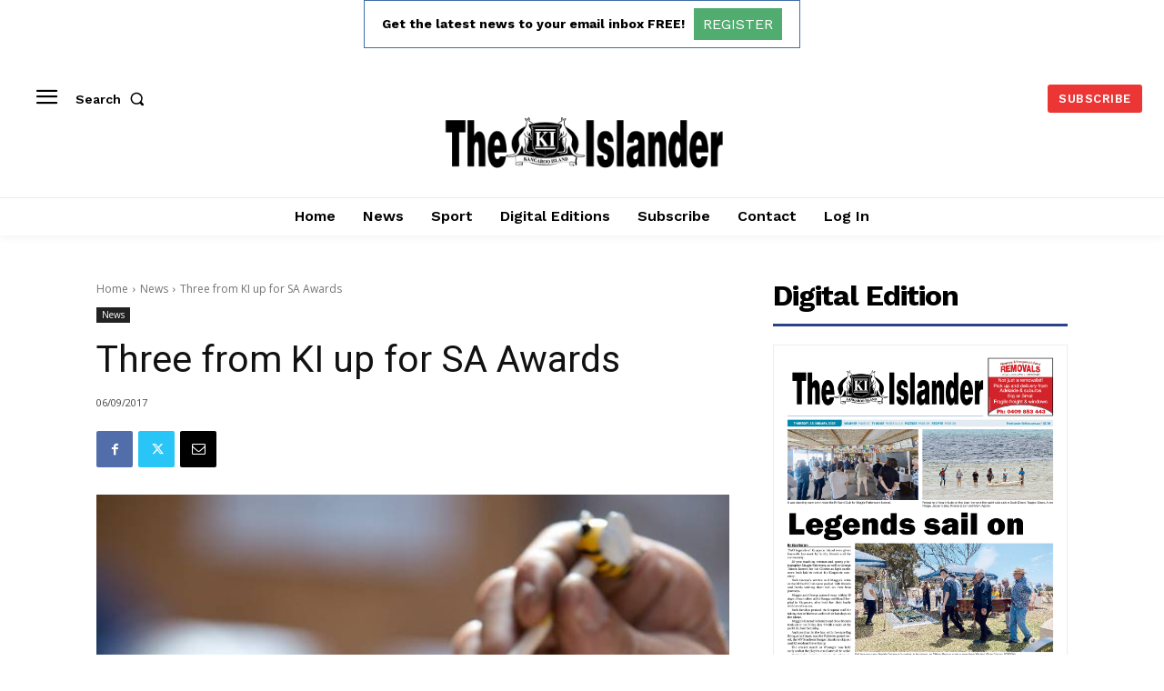

--- FILE ---
content_type: text/html; charset=utf-8
request_url: https://www.google.com/recaptcha/api2/aframe
body_size: 269
content:
<!DOCTYPE HTML><html><head><meta http-equiv="content-type" content="text/html; charset=UTF-8"></head><body><script nonce="VpKJLz8WDqE7uP7TaIO6Xw">/** Anti-fraud and anti-abuse applications only. See google.com/recaptcha */ try{var clients={'sodar':'https://pagead2.googlesyndication.com/pagead/sodar?'};window.addEventListener("message",function(a){try{if(a.source===window.parent){var b=JSON.parse(a.data);var c=clients[b['id']];if(c){var d=document.createElement('img');d.src=c+b['params']+'&rc='+(localStorage.getItem("rc::a")?sessionStorage.getItem("rc::b"):"");window.document.body.appendChild(d);sessionStorage.setItem("rc::e",parseInt(sessionStorage.getItem("rc::e")||0)+1);localStorage.setItem("rc::h",'1768794302969');}}}catch(b){}});window.parent.postMessage("_grecaptcha_ready", "*");}catch(b){}</script></body></html>